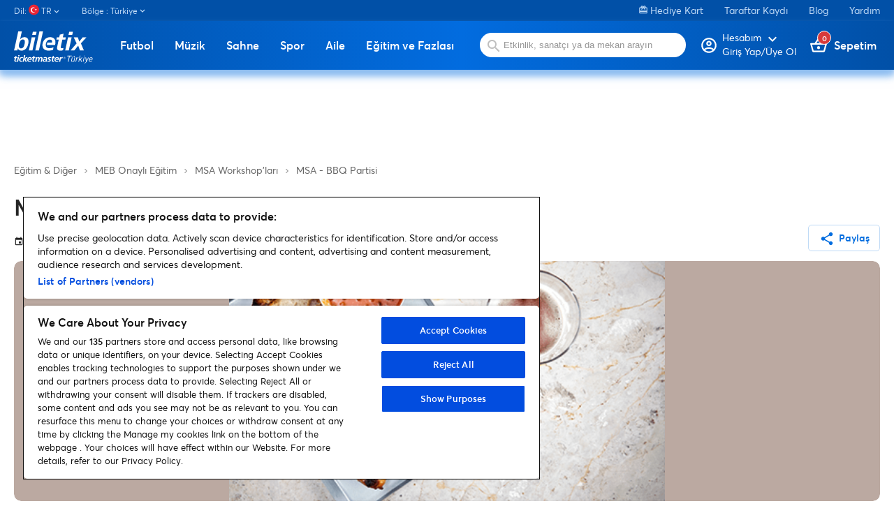

--- FILE ---
content_type: text/html
request_url: https://www.biletix.com/etkinlik/17464/TURKIYE/tr
body_size: 213
content:
<script>
document.cookie = 'BXID=AAAAAAXyzfBgucJpA5CmLeR11oeV82bFRXONk88Z+bgLBvp+Sw==; SameSite=None; Secure; path=/; domain=biletix.com';
location.reload(true);
</script><noscript>Javascript destegi bulunamadi. Lutfen javascript destegini aktiflestirin.</noscript>

--- FILE ---
content_type: image/svg+xml
request_url: https://www.biletix.com/assets/images/icon/lang-arrow.svg
body_size: -206
content:
<svg width="8" height="5" viewBox="0 0 8 5" fill="none" xmlns="http://www.w3.org/2000/svg">
<path d="M1.3225 0.510834L4 3.1825L6.6775 0.510834L7.5 1.33333L4 4.83333L0.5 1.33333L1.3225 0.510834Z" fill="#BFDAF6"/>
</svg>


--- FILE ---
content_type: image/svg+xml
request_url: https://www.biletix.com/webclient/blog.c0e14ce5d6852f2ab2b9.svg
body_size: 1355
content:
<svg width="24" height="24" viewBox="0 0 24 24" fill="none" xmlns="http://www.w3.org/2000/svg">
<path fill-rule="evenodd" clip-rule="evenodd" d="M2 0.697266H22C23.1046 0.697266 24 1.54067 24 2.58105V21.4189C24 22.4593 23.1046 23.3027 22 23.3027H2C0.89543 23.3027 0 22.4593 0 21.4189V2.58105C0 1.54067 0.89543 0.697266 2 0.697266ZM6.40514 13.0163C6.40514 12.3838 6.09064 11.9915 5.55514 11.7754C5.95464 11.5592 6.26914 11.287 6.26914 10.6785C6.26914 9.74181 5.66564 9.22141 4.18664 9.22141H1.31364V14.8257H4.16964C5.66564 14.8257 6.40514 14.1612 6.40514 13.0163ZM4.65414 10.8867C4.65414 11.1509 4.51814 11.327 4.13564 11.327H2.89464V10.4463H4.13564C4.52664 10.4463 4.65414 10.6385 4.65414 10.8867ZM4.79014 13.0483C4.79014 13.3686 4.60314 13.6007 4.19514 13.6007H2.89464V12.5119H4.20364C4.59464 12.5119 4.79014 12.7201 4.79014 13.0483ZM11.4966 14.8257V13.4727H8.86164V9.22141H7.19564V14.8257H11.4966ZM17.2426 12.0155C17.2426 10.1501 16.1121 9.13334 14.4971 9.13334C12.8821 9.13334 11.7346 10.1661 11.7346 12.0316C11.7346 13.897 12.8651 14.9138 14.4801 14.9138C16.0951 14.9138 17.2426 13.881 17.2426 12.0155ZM15.5341 12.0316C15.5341 13.0403 15.1601 13.5607 14.4971 13.5607C13.8341 13.5607 13.4431 13.0243 13.4431 12.0155C13.4431 11.0068 13.8171 10.4864 14.4801 10.4864C15.1431 10.4864 15.5341 11.0228 15.5341 12.0316ZM23.1501 12.4319V11.7513H20.5321V12.9122H21.6116C21.5436 13.2965 21.3141 13.6007 20.6171 13.6007C19.8521 13.6007 19.4696 13.1364 19.4696 12.0235C19.4696 11.1349 19.7331 10.4864 20.5066 10.4864C21.0761 10.4864 21.3141 10.7746 21.5096 11.255L23.0056 10.7025C22.5806 9.65374 22.0026 9.13334 20.5151 9.13334C18.7131 9.13334 17.7441 10.3663 17.7441 12.0235C17.7441 13.8569 18.8576 14.9138 20.4896 14.9138C22.2151 14.9138 23.1501 14.0331 23.1501 12.4319Z" fill="white"/>
</svg>


--- FILE ---
content_type: image/svg+xml
request_url: https://www.biletix.com/webclient/twitter.60a9199fa7ddb5609a7e.svg
body_size: 278
content:
<?xml version="1.0" encoding="UTF-8"?><svg xmlns="http://www.w3.org/2000/svg" xmlns:xlink="http://www.w3.org/1999/xlink" width="24px" height="21px" viewBox="0 0 24 21" version="1.1"><g id="surface1"><path style=" stroke:none;fill-rule:nonzero;fill:rgb(100%,100%,100%);fill-opacity:1;" d="M 14.285156 8.886719 L 23.21875 0 L 21.101562 0 L 13.34375 7.71875 L 7.148438 0 L 0 0 L 9.371094 11.667969 L 0 20.988281 L 2.117188 20.988281 L 10.308594 12.839844 L 16.851562 20.988281 L 24 20.988281 L 14.28125 8.886719 Z M 11.382812 11.769531 L 10.433594 10.609375 L 2.878906 1.363281 L 6.132812 1.363281 L 12.226562 8.824219 L 13.175781 9.988281 L 21.101562 19.6875 L 17.847656 19.6875 Z M 11.382812 11.769531 "/>
</g>
</svg>


--- FILE ---
content_type: image/svg+xml
request_url: https://www.biletix.com/assets/images/icon/app-store.svg
body_size: 12733
content:
<svg width="150" height="45" viewBox="0 0 150 45" fill="none" xmlns="http://www.w3.org/2000/svg">
<path d="M144.663 0H5.25556C2.35549 0.00185797 0.00428856 2.38043 0 5.31675V39.6743C0.00366667 42.6123 2.3538 44.9938 5.25556 45H144.663C147.559 45 150 42.606 150 39.6754V5.31787C150 2.385 147.559 0 144.663 0Z" fill="black"/>
<path fill-rule="evenodd" clip-rule="evenodd" d="M32.4864 23.264C32.4532 19.7009 35.3508 17.9369 35.5792 17.7978L35.5887 17.792C33.8914 15.3136 31.2589 14.975 30.3339 14.948C28.9812 14.8055 27.6534 15.333 26.5684 15.764L26.5683 15.764C25.8799 16.0375 25.2892 16.2721 24.8519 16.2721C24.3541 16.2721 23.7463 16.0275 23.0653 15.7533C22.1747 15.3949 21.1587 14.986 20.0995 15.0076C17.6941 15.0448 15.4438 16.4386 14.2096 18.6031C11.6625 23.0165 13.5621 29.5021 16.0024 33.0706C17.2231 34.8166 18.6495 36.7674 20.5165 36.6987C21.3627 36.6638 21.963 36.4108 22.5832 36.1495C23.301 35.847 24.0454 35.5333 25.2285 35.5333C26.3436 35.5333 27.0563 35.8374 27.7404 36.1292C28.3961 36.409 29.0254 36.6775 29.9573 36.656C31.9165 36.6245 33.1496 34.901 34.3298 33.1381C35.7393 31.1356 36.3059 29.1646 36.3283 29.0634C36.2834 29.0476 32.5212 27.6121 32.4841 23.2651L32.4864 23.264ZM28.8895 12.6013C29.8719 11.3716 30.544 9.69875 30.3575 8C28.9356 8.06413 27.1573 8.9855 26.1333 10.1881C25.2274 11.249 24.4181 12.986 24.6271 14.6206C26.2233 14.7387 27.8643 13.8129 28.8895 12.6024V12.6013ZM55.5472 22.2616H53.7757L52.8056 19.2095H49.4335L48.5096 22.2616H46.7842L50.1248 11.8745H52.1885L55.5472 22.2616ZM52.5123 17.9303L51.6355 15.2191C51.5433 14.9401 51.3691 14.2887 51.1117 13.2616H51.0814C50.9802 13.7026 50.8161 14.3551 50.5902 15.2191L49.728 17.9303H52.5123ZM63.9864 18.4242C63.9864 19.6988 63.6425 20.7046 62.9546 21.4448C62.3386 22.103 61.572 22.4315 60.6593 22.4315C59.6746 22.4315 58.9653 22.0782 58.5348 21.3683H58.5034V25.3126H56.8398V17.2373C56.8398 16.4352 56.8196 15.614 56.7791 14.7713H58.2403L58.3348 15.9582H58.3651C58.9204 15.0661 59.7623 14.6195 60.8919 14.6195C61.7754 14.6195 62.5106 14.9682 63.1018 15.668C63.693 16.3677 63.9875 17.2835 63.9875 18.4242H63.9864ZM62.2925 18.4861C62.2925 17.7571 62.1284 17.1552 61.8002 16.6827C61.4739 16.2066 60.9291 15.9281 60.3524 15.9425C59.941 15.9425 59.5678 16.0775 59.2351 16.3508C58.9013 16.6208 58.6843 16.9808 58.5798 17.4196C58.5346 17.5859 58.509 17.757 58.5034 17.9292V19.178C58.5034 19.7213 58.6697 20.1826 59.0036 20.5572C59.3374 20.9318 59.7713 21.1197 60.3052 21.1197C60.9313 21.1197 61.418 20.8767 61.7664 20.3941C62.1149 19.9115 62.2914 19.2747 62.2914 18.4838L62.2925 18.4861ZM72.6707 18.4242C72.6707 19.6988 72.3268 20.7046 71.6388 21.4448C71.0229 22.103 70.2563 22.4315 69.3436 22.4315C68.3589 22.4315 67.6496 22.0782 67.2191 21.3683H67.1877V25.3126H65.5241V17.2373C65.5241 16.4352 65.5039 15.614 65.4634 14.7713H66.9246L67.0191 15.9582H67.0494C67.6036 15.0661 68.4455 14.6195 69.5751 14.6195C70.4586 14.6195 71.1937 14.9682 71.785 15.668C72.3762 16.3677 72.6707 17.2835 72.6707 18.4242ZM70.9768 18.485C70.9766 17.7565 70.8136 17.155 70.4856 16.6827C70.1593 16.2066 69.6145 15.9281 69.0378 15.9425C68.6276 15.9425 68.2544 16.0775 67.9217 16.3508C67.5878 16.6208 67.3709 16.9808 67.2663 17.4196C67.2204 17.5858 67.194 17.7569 67.1877 17.9292V19.178C67.1877 19.7213 67.3563 20.1826 67.689 20.5572C68.0217 20.9318 68.4567 21.1197 68.9906 21.1197C69.6167 21.1197 70.1034 20.8767 70.4519 20.3941C70.8024 19.9106 70.9766 19.2753 70.9768 18.485ZM83.9133 19.3507C83.9129 20.233 83.6049 20.9525 82.9916 21.5067C82.3138 22.1142 81.373 22.4157 80.1635 22.4157C79.0474 22.4157 78.1515 22.202 77.4726 21.7688L77.8581 20.3817C78.5865 20.825 79.3868 21.0455 80.2613 21.0455C80.8908 21.0455 81.3775 20.9037 81.7271 20.6202C82.0755 20.339 82.2509 19.9587 82.2509 19.484C82.2509 19.0632 82.107 18.7077 81.8192 18.4208C81.5315 18.134 81.0549 17.864 80.3883 17.6165C78.5708 16.937 77.6614 15.9447 77.6614 14.6375C77.6614 13.7825 77.9795 13.085 78.6169 12.5382C79.2531 11.9948 80.1006 11.7203 81.1572 11.7203C82.1014 11.7203 82.8882 11.8846 83.5143 12.2131L83.0984 13.571C82.5139 13.2526 81.8507 13.0928 81.1122 13.0928C80.5277 13.0928 80.0702 13.2368 79.7409 13.5248C79.4644 13.7836 79.325 14.0952 79.325 14.4642C79.325 14.8771 79.4846 15.2157 79.8038 15.4823C80.0804 15.7298 80.5828 15.9965 81.3123 16.2845C82.2059 16.6445 82.8635 17.0652 83.2839 17.5478C83.6994 18.0312 83.913 18.6325 83.9133 19.3507ZM83.9133 19.3507C83.9133 19.3512 83.9133 19.3518 83.9133 19.3523V19.349C83.9133 19.3495 83.9133 19.3501 83.9133 19.3507ZM89.3019 16.019H87.4698V19.6561C87.4698 20.5808 87.7924 21.0432 88.4387 21.0432C88.7377 21.0432 88.9827 21.0173 89.1783 20.9667L89.2233 22.2301C88.895 22.3538 88.4645 22.4146 87.9306 22.4146C87.2742 22.4146 86.7616 22.2121 86.3907 21.8127C86.022 21.4122 85.8377 20.7395 85.8377 19.7933V16.0178H84.7429V14.7691H85.8377V13.3966L87.4698 12.905V14.7691H89.3019V16.0178V16.019ZM97.495 18.4557C97.495 19.6032 97.1657 20.5505 96.5092 21.2907C95.8213 22.0512 94.9075 22.4315 93.7689 22.4315C92.6695 22.4315 91.795 22.067 91.1431 21.3368C90.4912 20.6067 90.1652 19.6887 90.1652 18.5806C90.1652 17.4185 90.5024 16.4678 91.1735 15.7287C91.8445 14.9885 92.7505 14.6195 93.8902 14.6195C94.9895 14.6195 95.8719 14.9828 96.5385 15.713C97.1758 16.4217 97.4939 17.3352 97.4939 18.4546L97.495 18.4557ZM95.7708 18.5086C95.7708 17.819 95.6201 17.2261 95.3234 16.7311C94.9749 16.1348 94.4759 15.8345 93.8284 15.8345C93.1619 15.8345 92.6538 16.1337 92.3054 16.7311C92.0075 17.2261 91.8591 17.8291 91.8591 18.539C91.8591 19.2297 92.0086 19.8215 92.3054 20.3165C92.665 20.9127 93.1686 21.2131 93.8149 21.2131C94.4511 21.2131 94.9502 20.9093 95.3099 20.3018C95.6134 19.7978 95.7708 19.1993 95.7708 18.5097V18.5086ZM103.039 16.2361L103.037 16.2357V14.6476C102.915 14.6285 102.776 14.6172 102.623 14.6172C102.191 14.6172 101.791 14.75 101.42 15.0166C101.04 15.317 100.764 15.7107 100.588 16.2057H100.543L100.482 14.7725H99.0338C99.0743 15.4812 99.0968 16.2676 99.0968 17.1293L99.0799 22.2616H100.743V18.332C100.743 17.7357 100.882 17.243 101.159 16.8526C101.477 16.4105 101.928 16.1911 102.515 16.1911C102.701 16.1911 102.873 16.2056 103.037 16.2357V16.2361H103.039ZM110.367 18.1632C110.367 18.4613 110.347 18.7122 110.306 18.917H105.317C105.34 19.6572 105.579 20.222 106.041 20.6135C106.463 20.9622 107.005 21.1377 107.673 21.1377C108.413 21.1377 109.085 21.0196 109.691 20.7833L109.953 21.9376C109.245 22.2458 108.407 22.3988 107.443 22.3988C106.283 22.3988 105.371 22.058 104.709 21.3751C104.047 20.6922 103.717 19.7753 103.717 18.6245C103.717 17.495 104.025 16.5545 104.641 15.8052C105.286 15.0031 106.158 14.6037 107.257 14.6037C108.336 14.6037 109.151 15.0031 109.705 15.8052C110.147 16.4408 110.369 17.2261 110.369 18.1621L110.367 18.1632ZM108.783 17.7312C108.794 17.2385 108.685 16.8121 108.459 16.451C108.171 15.9897 107.73 15.758 107.133 15.758C106.591 15.758 106.149 15.983 105.81 16.4363C105.526 16.8119 105.355 17.2608 105.317 17.7301H108.783V17.7312ZM113.633 11.5966C113.189 13.1491 112.666 14.4226 112.061 15.4182L111.03 15.5262C111.479 14.2932 111.805 13.0355 112 11.7507L113.632 11.5966H113.633ZM120.407 22.2616H118.93L118.852 21.0601H118.807C118.335 21.9736 117.534 22.4326 116.405 22.4326C115.501 22.4326 114.752 22.0782 114.157 21.3683C113.561 20.6596 113.263 19.7393 113.263 18.6087C113.263 17.3971 113.589 16.415 114.234 15.6657C114.86 14.9682 115.63 14.6195 116.544 14.6195C117.55 14.6195 118.253 14.957 118.653 15.6353H118.683V11.3345H120.347V20.2422C120.347 20.9735 120.367 21.6451 120.407 22.2616ZM118.682 19.1003V17.8538C118.682 17.6378 118.666 17.4623 118.637 17.3296C118.549 16.9371 118.337 16.5831 118.033 16.3193C117.727 16.0481 117.33 15.9023 116.921 15.911C116.302 15.911 115.815 16.1585 115.459 16.6501C115.103 17.1428 114.924 17.7751 114.924 18.5457C114.924 19.2848 115.093 19.8867 115.434 20.3491C115.793 20.8418 116.279 21.0893 116.887 21.0893C117.433 21.0893 117.872 20.8835 118.202 20.4728C118.522 20.0903 118.681 19.6347 118.681 19.1003H118.682ZM128.045 22.2616H126.552L126.429 21.3976H126.384C125.87 22.0861 125.142 22.4303 124.196 22.4303C123.488 22.4303 122.918 22.2053 122.488 21.752C122.097 21.3413 121.901 20.8328 121.901 20.2265C121.901 19.313 122.283 18.6132 123.048 18.1306C123.814 17.6491 124.891 17.4128 126.274 17.4218V17.2846C126.274 16.298 125.757 15.8052 124.723 15.8052C123.985 15.8052 123.335 15.9897 122.772 16.3598L122.435 15.2652C123.132 14.8332 123.986 14.6183 125.002 14.6183C126.958 14.6183 127.938 15.6511 127.938 17.7166V20.4751C127.938 21.2243 127.974 21.8206 128.046 22.2638L128.045 22.2616ZM126.32 19.6876V18.5322C124.482 18.5018 123.564 19.0047 123.564 20.0431C123.564 20.4346 123.672 20.7271 123.885 20.9206C124.099 21.1175 124.372 21.2153 124.698 21.2153C125.065 21.2153 125.406 21.0995 125.716 20.8666C126.026 20.6371 126.217 20.3412 126.289 19.9823C126.312 19.8991 126.32 19.8023 126.32 19.6898V19.6876ZM136.484 22.2616H134.821V17.972C134.821 16.6501 134.318 15.9886 133.311 15.9886C132.819 15.9886 132.419 16.1708 132.111 16.5342C131.803 16.8976 131.648 17.3262 131.648 17.819V22.2627H129.984V16.9133C129.984 16.2552 129.964 15.5408 129.923 14.7702H131.387L131.463 15.9402H131.508C131.704 15.578 131.992 15.2765 132.372 15.0368C132.825 14.7562 133.348 14.6102 133.881 14.6161C134.578 14.6161 135.16 14.8411 135.621 15.2945C136.197 15.8502 136.484 16.6782 136.484 17.7773V22.2616ZM49.1886 27.6031C49.3006 27.4861 49.3613 27.3292 49.3572 27.1672C49.3572 27.1674 49.3572 27.1676 49.3572 27.1678V27.1666C49.3572 27.1668 49.3572 27.167 49.3572 27.1672C49.3595 27.0084 49.3017 26.8547 49.1953 26.7369C49.0852 26.6176 48.9424 26.5569 48.7682 26.5569C48.6078 26.5584 48.4546 26.6236 48.3422 26.7381C48.2298 26.8527 48.1676 27.0072 48.1691 27.1678C48.1659 27.3281 48.2266 27.4831 48.3377 27.5986C48.446 27.7156 48.5988 27.781 48.7581 27.7786C48.9199 27.7836 49.0763 27.7199 49.1886 27.6031ZM48.1691 35.6131H49.3459L49.3471 35.6143V28.259H48.1691V35.6131ZM56.0834 35.612H56.0845L56.0834 35.6131V35.612ZM56.0834 35.612V32.4373C56.0834 31.661 55.8788 31.076 55.4742 30.6823C55.1471 30.3616 54.7357 30.2008 54.2411 30.2008C53.8499 30.2008 53.4925 30.3009 53.1733 30.5C52.9046 30.6688 52.6989 30.8803 52.564 31.139H52.5303L52.4741 30.311H51.44C51.4681 30.8566 51.4816 31.3618 51.4816 31.8275V35.6143H52.6618V32.4699C52.6618 32.1189 52.7709 31.8174 52.9878 31.5586C53.1967 31.3052 53.5106 31.1624 53.8387 31.1716C54.5513 31.1716 54.9065 31.6408 54.9065 32.5745V35.612H56.0834ZM61.8205 35.612H62.8658V35.6109C62.8366 35.1755 62.8231 34.6996 62.8231 34.1821V27.8743H61.6462V30.9196H61.6238C61.3394 30.4393 60.8414 30.1996 60.1288 30.1996C59.4825 30.1996 58.9373 30.4471 58.4933 30.9421C58.0358 31.4743 57.8077 32.1684 57.8077 33.0268C57.8077 33.8278 58.0167 34.4758 58.4394 34.9786C58.862 35.4815 59.3903 35.7324 60.031 35.7324C60.8313 35.7324 61.3978 35.4095 61.7305 34.7615H61.7643L61.8205 35.612ZM61.6451 32.4913V33.3755H61.6429C61.6429 33.7535 61.5282 34.0764 61.3034 34.3464C61.0707 34.6366 60.7594 34.7829 60.3738 34.7829C59.9433 34.7829 59.6005 34.6085 59.3453 34.2598C59.1037 33.9324 58.9834 33.506 58.9834 32.9818C58.9834 32.4361 59.1093 31.9895 59.3611 31.6408C59.614 31.2909 59.9591 31.1154 60.3974 31.1154C60.6869 31.1097 60.9678 31.2133 61.1843 31.4056C61.4971 31.6769 61.6671 32.0776 61.6451 32.4913ZM66.0176 29.24C66.1566 29.1064 66.2319 28.9197 66.2244 28.727L66.2222 28.7293C66.2288 28.5399 66.1539 28.3568 66.0165 28.2264C65.8782 28.0981 65.7063 28.0306 65.5039 28.0306C65.314 28.0258 65.1298 28.0961 64.9914 28.2264C64.8541 28.3565 64.7789 28.539 64.7845 28.7281C64.7793 28.9157 64.8507 29.0973 64.9822 29.231C65.1137 29.3648 65.294 29.4391 65.4815 29.4369C65.6793 29.4455 65.8723 29.3746 66.0176 29.24ZM64.9172 35.612H66.0941V30.3099H64.9172V35.612ZM70.616 31.3145C70.7405 31.3139 70.8647 31.3252 70.987 31.3483V30.2233C70.9004 30.2098 70.8015 30.2008 70.6925 30.2008C70.3867 30.2008 70.1035 30.2953 69.8405 30.4843C69.5718 30.6946 69.3762 30.9759 69.2526 31.3246H69.2211L69.1762 30.3121H68.1533C68.1814 30.8128 68.196 31.3696 68.196 31.9805L68.1848 35.6143H69.3627V32.831C69.3627 32.4091 69.4617 32.0593 69.6572 31.7825C69.8854 31.472 70.2035 31.3145 70.616 31.3145ZM73.5936 29.24C73.7326 29.1064 73.8079 28.9197 73.8004 28.727L73.7982 28.7293C73.8048 28.5399 73.7299 28.3568 73.5925 28.2264C73.4542 28.0981 73.2823 28.0306 73.0799 28.0306C72.89 28.0258 72.7058 28.0961 72.5674 28.2264C72.4301 28.3565 72.3549 28.539 72.3605 28.7281C72.3553 28.9157 72.4267 29.0973 72.5582 29.231C72.6897 29.3648 72.87 29.4391 73.0574 29.4369C73.2553 29.4455 73.4483 29.3746 73.5936 29.24ZM72.4932 35.612H73.67V30.3099H72.4932V35.612ZM80.3637 35.612H80.3648L80.3637 35.6131V35.612ZM80.3637 35.612V32.4373C80.3637 31.661 80.158 31.076 79.7533 30.6823C79.4262 30.3616 79.0148 30.2008 78.5203 30.2008C78.1431 30.1966 77.7726 30.3004 77.4524 30.5C77.1827 30.6688 76.977 30.8803 76.8421 31.139H76.8106L76.7544 30.311H75.718C75.7473 30.8566 75.763 31.3618 75.763 31.8275V35.6143H76.941V32.4699C76.941 32.1189 77.05 31.8174 77.267 31.5586C77.4764 31.3053 77.7906 31.1626 78.119 31.1716C78.8305 31.1716 79.1846 31.6408 79.1846 32.5745V35.612H80.3637Z" fill="white"/>
</svg>


--- FILE ---
content_type: application/javascript
request_url: https://www.biletix.com/webclient/753.86b6a64a2a78df6960ab.js
body_size: 5351
content:
"use strict";(self.webpackChunkbiletix_web_client=self.webpackChunkbiletix_web_client||[]).push([[753],{8978:(O,I,a)=>{a.d(I,{T:()=>v});var n=a(3927),t=a(2316),g=a(5384),P=a(3882);let v=(()=>{class u{constructor(m,C){this.apiService=m,this.http=C,this.basePath="/api/v1/bxcached/country"}getAllCountry(){return this.http.get(`${this.apiService.getCrmApiHost()}${this.basePath}/all`).pipe((0,n.U)(m=>m.data))}}return u.\u0275fac=function(m){return new(m||u)(t.LFG(g.s),t.LFG(P.eN))},u.\u0275prov=t.Yz7({token:u,factory:u.\u0275fac,providedIn:"root"}),u})()},939:(O,I,a)=>{a.d(I,{Z:()=>C});var n=a(2213),t=a(2316),g=a(5644),P=a(1707),v=a(4364),u=a(781);function f(p,x){if(1&p&&(t.TgZ(0,"mat-radio-button",5),t.TgZ(1,"div",6),t.TgZ(2,"span"),t.TgZ(3,"strong"),t._uU(4),t.qZA(),t.qZA(),t.TgZ(5,"span"),t._uU(6),t.qZA(),t.qZA(),t.qZA()),2&p){const _=x.$implicit;t.Q6J("value",_),t.xp6(4),t.hij("",_.club.name," Taraftar\u0131"),t.xp6(2),t.Oqu(_.cardNo)}}function m(p,x){if(1&p){const _=t.EpF();t.TgZ(0,"button",7),t.NdJ("click",function(){return t.CHM(_),t.oxw().onNoClick()}),t._uU(1,"\u0130ptal"),t.qZA()}}let C=(()=>{class p{constructor(_,h){this.dialogRef=_,this.data=h}ngOnInit(){this.data.clubs.length>0&&(this.selectedClub=this.data.clubs[0])}onNoClick(){this.dialogRef.close(void 0)}selectClub(){this.selectedClub&&this.dialogRef.close(this.selectedClub)}}return p.\u0275fac=function(_){return new(_||p)(t.Y36(n.so),t.Y36(n.WI))},p.\u0275cmp=t.Xpm({type:p,selectors:[["btx-club-info-select-modal"]],decls:8,vars:4,consts:[["aria-label","Select an option",3,"ngModel","ngModelChange"],[3,"value",4,"ngFor","ngForOf"],["mat-dialog-actions","","align","end"],["mat-button","",3,"click",4,"ngIf"],["mat-raised-button","","color","primary",3,"click"],[3,"value"],[1,"team-box"],["mat-button","",3,"click"]],template:function(_,h){1&_&&(t.TgZ(0,"h2"),t._uU(1),t.qZA(),t.TgZ(2,"mat-radio-group",0),t.NdJ("ngModelChange",function(E){return h.selectedClub=E}),t.YNc(3,f,7,3,"mat-radio-button",1),t.qZA(),t.TgZ(4,"div",2),t.YNc(5,m,2,0,"button",3),t.TgZ(6,"button",4),t.NdJ("click",function(){return h.selectClub()}),t._uU(7,"Se\xe7"),t.qZA(),t.qZA()),2&_&&(t.xp6(1),t.Oqu(h.data.title),t.xp6(1),t.Q6J("ngModel",h.selectedClub),t.xp6(1),t.Q6J("ngForOf",h.data.clubs),t.xp6(2),t.Q6J("ngIf",h.data.showCancel))},directives:[g.VQ,P.JJ,P.On,v.sg,n.H8,v.O5,u.lW,g.U0],styles:[".team-box[_ngcontent-%COMP%]{padding:5px 10px;border:1px solid #EBEBEB;border-radius:5px;display:flex;flex-direction:column;margin-bottom:5px}.team-box[_ngcontent-%COMP%]   span[_ngcontent-%COMP%]   strong[_ngcontent-%COMP%]{color:#026cdf;font-weight:600}"]}),p})()},8157:(O,I,a)=>{a.d(I,{O:()=>y});var n=a(2316),t=a(1707),g=a(5788),P=a(2318),v=a(8978),u=a(582),f=a(4364),m=a(7007),C=a(2529),p=a(4298);function x(i,c){if(1&i&&n._UZ(0,"mat-icon",4),2&i){const s=n.oxw();n.Q6J("svgIcon",s.getSvgIcon(s.selectedCountryCode))}}function _(i,c){if(1&i&&n._UZ(0,"mat-icon",8),2&i){const s=n.oxw().$implicit,e=n.oxw();n.Gre("flag-icon flag-icon-",s.code,""),n.Q6J("svgIcon",e.getSvgIcon(s.code))}}function h(i,c){if(1&i&&(n.TgZ(0,"span"),n._uU(1),n.qZA()),2&i){const s=n.oxw().$implicit,e=n.oxw();n.xp6(1),n.hij(" ","phonePrefix"==e.fieldName?"+"+s.phonePrefix:s.code,"")}}function T(i,c){if(1&i&&(n.TgZ(0,"mat-option",5),n.YNc(1,_,1,4,"mat-icon",6),n.YNc(2,h,2,1,"span",7),n.qZA()),2&i){const s=c.$implicit,e=n.oxw();n.Q6J("value",s.phonePrefix),n.xp6(1),n.Q6J("ngIf",e.showFlags),n.xp6(1),n.Q6J("ngIf",e.showLabels)}}let E=(()=>{class i extends P.E{constructor(s){super(),this.countryService=s,this.countries=[],this.showFlags=!0,this.showLabels=!0,this.showArrow=!0,this.changedCountryCode=new n.vpe,this.changedCountryPhonePrefix=new n.vpe,this.selectedPhonePrefix="90",this.fieldName="phonePrefix"}ngOnInit(){this.countryService.getAllCountry().pipe(this.takeUntilDestroy()).subscribe(s=>{this.countries=s,this.selectedPhonePrefix&&this.changeSelectedCountryPhonePrefix(this.selectedPhonePrefix)})}changeSelectedCountryPhonePrefix(s){var e;this.selectedCountry=null===(e=this.countries)||void 0===e?void 0:e.find(l=>l.phonePrefix==s),this.selectedCountry&&(this.selectedPhonePrefix=this.selectedCountry.phonePrefix,this.selectedCountryCode=this.selectedCountry.code,this.changedCountryCode.emit(this.selectedCountryCode),this.changedCountryPhonePrefix.emit(this.selectedPhonePrefix))}getSvgIcon(s){return s&&"tr"==s.toLowerCase()?s.toLowerCase():""}}return i.\u0275fac=function(s){return new(s||i)(n.Y36(v.T))},i.\u0275cmp=n.Xpm({type:i,selectors:[["btx-flag-picker"]],inputs:{selectedCountryCode:"selectedCountryCode",showFlags:"showFlags",showLabels:"showLabels",showArrow:"showArrow",selectedPhonePrefix:"selectedPhonePrefix",fieldName:"fieldName"},outputs:{changedCountryCode:"changedCountryCode",changedCountryPhonePrefix:"changedCountryPhonePrefix"},features:[n.qOj],decls:4,vars:3,consts:[["fxLayout","row","fxLayoutGap","5px","fxFlex","",1,"flag-picker"],["class","flag-icon",3,"svgIcon",4,"ngIf"],[3,"value","selectionChange"],[3,"value",4,"ngFor","ngForOf"],[1,"flag-icon",3,"svgIcon"],[3,"value"],[3,"class","svgIcon",4,"ngIf"],[4,"ngIf"],[3,"svgIcon"]],template:function(s,e){1&s&&(n.TgZ(0,"div",0),n.YNc(1,x,1,1,"mat-icon",1),n.TgZ(2,"mat-select",2),n.NdJ("selectionChange",function(o){return e.changeSelectedCountryPhonePrefix(o.value)}),n.YNc(3,T,3,3,"mat-option",3),n.qZA(),n.qZA()),2&s&&(n.xp6(1),n.Q6J("ngIf",e.showFlags),n.xp6(1),n.Q6J("value",e.selectedPhonePrefix),n.xp6(1),n.Q6J("ngForOf",e.countries))},directives:[u.xw,u.SQ,u.yH,f.O5,m.gD,f.sg,C.Hw,p.ey],styles:[".flag-picker[_ngcontent-%COMP%]   .flag-icon[_ngcontent-%COMP%]{width:22px;height:14px;position:relative;top:-7px}.flag-picker[_ngcontent-%COMP%]   mat-select[_ngcontent-%COMP%]{width:48px;margin-right:4px;position:relative;top:-4px}.flag-picker[_ngcontent-%COMP%]   mat-select[_ngcontent-%COMP%]   .mat-select-arrow-wrapper[_ngcontent-%COMP%]{position:relative;top:7px}"]}),i})();var A=a(5519),Z=a(8979),b=a(325);const L=function(i,c){return{field:i,max:c}};function k(i,c){if(1&i&&n._UZ(0,"span",7),2&i){const s=n.oxw().$implicit,e=n.oxw();n.Q6J("translate",s.message)("translateParams",n.WLB(2,L,e.field.label,e.field.maxLength))}}function w(i,c){if(1&i&&(n.ynx(0),n.YNc(1,k,1,5,"span",6),n.BQk()),2&i){const s=c.$implicit,e=n.oxw();let l;n.xp6(1),n.Q6J("ngIf",null==(l=e.group.get(e.field.name))?null:l.hasError(s.name))}}function S(i,c){1&i&&n._UZ(0,"span",8)}let y=(()=>{class i{constructor(){this.maskPhone="(000) 000 00 00",this.defaultCountryCode="tr",this.selectedPhonePrefix="90"}ngOnInit(){this.selectedPhonePrefix=this.group.value.phonePrefix}setPhonePrefix(s){this.selectedPhonePrefix=s,this.group.patchValue({phonePrefix:s}),this.maskPhone="90"!=s?"":"(000) 000 00 00"}}return i.\u0275fac=function(s){return new(s||i)},i.\u0275cmp=n.Xpm({type:i,selectors:[["btx-phone-input"]],inputs:{field:"field",group:"group",maskPhone:"maskPhone",defaultCountryCode:"defaultCountryCode"},decls:10,vars:11,consts:[[3,"formGroup"],["appearance","fill"],["fxFlex","30","matPrefix","",3,"selectedCountryCode","selectedPhonePrefix","changedCountryPhonePrefix"],["matInput","","maxlength","20",3,"formControlName","mask","showMaskTyped"],[4,"ngFor","ngForOf"],["translate","shared.validation.errors.inValidPhoneNumber",4,"ngIf"],[3,"translate","translateParams",4,"ngIf"],[3,"translate","translateParams"],["translate","shared.validation.errors.inValidPhoneNumber"]],template:function(s,e){if(1&s&&(n.TgZ(0,"div",0),n.TgZ(1,"mat-form-field",1),n.TgZ(2,"mat-label"),n._uU(3),n.ALo(4,"translate"),n.qZA(),n.TgZ(5,"btx-flag-picker",2),n.NdJ("changedCountryPhonePrefix",function(o){return e.setPhonePrefix(o)}),n.qZA(),n._UZ(6,"input",3),n.TgZ(7,"mat-error"),n.YNc(8,w,2,1,"ng-container",4),n.YNc(9,S,1,0,"span",5),n.qZA(),n.qZA(),n.qZA()),2&s){let l;n.Q6J("formGroup",e.group),n.xp6(3),n.Oqu(n.lcZ(4,9,null==e.field?null:e.field.label)),n.xp6(2),n.Q6J("selectedCountryCode",e.defaultCountryCode)("selectedPhonePrefix",e.selectedPhonePrefix),n.xp6(1),n.Q6J("formControlName",e.field.name)("mask",e.maskPhone)("showMaskTyped",!0),n.xp6(2),n.Q6J("ngForOf",e.field.validations),n.xp6(1),n.Q6J("ngIf",null==(l=e.group.get(e.field.name))?null:l.hasError("mask"))}},directives:[t.JL,t.sg,g.KE,g.hX,E,u.yH,g.qo,A.Nt,t.Fj,Z.hx,t.nD,t.JJ,t.u,g.TO,f.sg,f.O5,b.Pi],pipes:[b.X$],styles:[""]}),i})()},2787:(O,I,a)=>{a.d(I,{xw:()=>s});var n=a(8491),t=a(2316),g=a(8456),P=a(6145),v=a(3841),u=a(2357),f=a(6698),m=a(4364),C=a(221),p=a(781),x=a(2529),_=a(325);function h(e,l){1&e&&(t.TgZ(0,"span"),t._uU(1),t.ALo(2,"translate"),t.qZA()),2&e&&(t.xp6(1),t.Oqu(t.lcZ(2,1,"shared.labels.share")))}function T(e,l){if(1&e&&(t.ynx(0),t.TgZ(1,"button",6),t.TgZ(2,"mat-icon"),t._uU(3,"share"),t.qZA(),t.YNc(4,h,3,3,"span",7),t.qZA(),t.BQk()),2&e){const o=t.oxw(2),r=t.MAs(4);t.xp6(1),t.Q6J("matMenuTriggerFor",r),t.xp6(3),t.Q6J("ngIf",o.showText)}}function E(e,l){if(1&e&&(t.TgZ(0,"button",8),t.TgZ(1,"mat-icon"),t._uU(2,"share"),t.qZA(),t.qZA()),2&e){t.oxw(2);const o=t.MAs(4);t.Q6J("matMenuTriggerFor",o)}}function A(e,l){if(1&e&&(t.ynx(0),t.YNc(1,T,5,2,"ng-container",0),t.YNc(2,E,3,1,"ng-template",null,5,t.W1O),t.BQk()),2&e){const o=t.MAs(3),r=t.oxw();t.xp6(1),t.Q6J("ngIf",!r.getIsMobile())("ngIfElse",o)}}function Z(e,l){1&e&&(t.TgZ(0,"span"),t._uU(1),t.ALo(2,"translate"),t.qZA()),2&e&&(t.xp6(1),t.Oqu(t.lcZ(2,1,"shared.labels.share")))}function b(e,l){if(1&e&&(t.TgZ(0,"button",6),t.TgZ(1,"mat-icon"),t._uU(2,"share"),t.qZA(),t.YNc(3,Z,3,3,"span",7),t.qZA()),2&e){const o=t.oxw(),r=t.MAs(4);t.Q6J("matMenuTriggerFor",r),t.xp6(3),t.Q6J("ngIf",o.showText)}}function L(e,l){if(1&e&&(t.TgZ(0,"button",9),t._uU(1),t.qZA()),2&e){const o=t.oxw();t.xp6(1),t.hij(" ",o.menuTitle," ")}}function k(e,l){if(1&e&&t._UZ(0,"mat-icon",13),2&e){const o=t.oxw(2).$implicit;t.Q6J("svgIcon",o.icon)}}function w(e,l){if(1&e&&(t.TgZ(0,"span"),t._uU(1),t.ALo(2,"translate"),t.qZA()),2&e){const o=t.oxw(2).$implicit;t.xp6(1),t.Oqu(t.lcZ(2,1,o.text))}}function S(e,l){if(1&e){const o=t.EpF();t.TgZ(0,"a",11),t.NdJ("click",function(){t.CHM(o);const d=t.oxw().$implicit;return t.oxw().onClickShareLinkItem(d)}),t.YNc(1,k,1,1,"mat-icon",12),t.YNc(2,w,3,3,"span",7),t.qZA()}if(2&e){const o=t.oxw(2);t.xp6(1),t.Q6J("ngIf",o.showIcon),t.xp6(1),t.Q6J("ngIf",o.showText)}}function y(e,l){if(1&e&&(t.ynx(0),t.YNc(1,S,3,2,"a",10),t.BQk()),2&e){const o=l.$implicit,r=t.oxw();t.xp6(1),t.Q6J("ngIf",r.isLinkVisible(o))}}var i=(()=>{return(e=i||(i={}))[e.FACEBOOK=0]="FACEBOOK",e[e.WHATS_APP=1]="WHATS_APP",e[e.TWITTER=2]="TWITTER",e[e.TELEGRAM=3]="TELEGRAM",e[e.MESSENGER=4]="MESSENGER",e[e.EMAIL=5]="EMAIL",e[e.SMS=6]="SMS",e[e.COPY_LINK=7]="COPY_LINK",e[e.PRINT=8]="PRINT",e[e.LINKED_IN=9]="LINKED_IN",i;var e})();const c=[{type:i.MESSENGER,text:"performance.labels.messenger",ariaLabel:"Share on Messenger",icon:"messenger",color:"#0080FF",share:{android:"fb-messenger://share/?",ios:"fb-messenger://share/?"},params:{url:"link"}},{type:i.WHATS_APP,text:"performance.labels.whatsapp",ariaLabel:"Share on WhatsApp",icon:"whats_app",color:"#25D366",share:{desktop:"https://web.whatsapp.com/send?",android:"whatsapp://send?",ios:"https://api.whatsapp.com/send?"},params:{description:"text"}},{type:i.EMAIL,text:"shared.labels.email",ariaLabel:"Share link via email",icon:"email",color:"#FF961C",share:{desktop:"mailto:?",android:"mailto:?",ios:"mailto:?"},params:{title:"subject",description:"body"}},{type:i.COPY_LINK,text:"shared.labels.copyLink",ariaLabel:"Copy link",icon:"copy_link",color:"#607D8B",data:{text:"Copy link",icon:["fas","link"],successText:"Copied",successIcon:["fas","check"],delay:2e3}}];let s=(()=>{class e{constructor(o,r,d,M,B,N){this.window=o,this.snackBar=r,this.platform=d,this.clipboard=M,this.ApplicationStateService=B,this.loadingService=N,this.url=this.window.location.href,this.title=this.window.location.href,this.description=this.window.location.href,this.showIcon=!0,this.showText=!0,this.staticShare=!0,this.shareLinkItems=c}ngOnInit(){}onClickShareLinkItem(o){switch(this.shareButton=o,this.loadingService.open(),null==o?void 0:o.type){case i.WHATS_APP:this.onClickWhatsApp();break;case i.COPY_LINK:this.copyToClipboard();break;case i.SMS:this.sendSms();break;case i.EMAIL:this.sendMailTo();break;case i.MESSENGER:this.onClickMessenger()}this.loadingService.close()}onClickWhatsApp(){const o=this.getSharerLink(this.shareButton);o&&this.openNewWindow(`${o}${this.shareButton.params.description}=${this.url}`)}openNewWindow(o,r="_blank"){window.open(o,r)}onClickMessenger(){var o;const r=this.getSharerLink(this.shareButton);if(r){let d=`${r}${null===(o=this.shareButton.params)||void 0===o?void 0:o.url}=${this.url}`;this.openNewWindow(d)}}sendMailTo(){const o=this.getSharerLink(this.shareButton);o&&this.openNewWindow(`${o}${this.shareButton.params.title}=${this.title}&${this.shareButton.params.description}=${this.url}`)}sendSms(){const o=this.getSharerLink(this.shareButton);o&&this.openNewWindow(`${o}${this.shareButton.params.description}=${this.description}`)}copyToClipboard(){var o;this.clipboard.copy(this.url?this.url:null!==(o=this.description)&&void 0!==o?o:""),this.snackBar.open("Copied","",{duration:1e3,horizontalPosition:"end",verticalPosition:"bottom"})}getSharerLink(o){let r;return r=this.platform.IOS&&o.share.ios?o.share.ios:this.platform.ANDROID&&o.share.android?o.share.android:o.share.desktop,r}isLinkVisible(o){var r,d,M;return!(!o||o.share)||this.platform.IOS&&(null===(r=o.share)||void 0===r?void 0:r.ios)||this.platform.ANDROID&&(null===(d=o.share)||void 0===d?void 0:d.android)||this.platform.isBrowser&&(null===(M=o.share)||void 0===M?void 0:M.desktop)}printPage(){var o;null===(o=document.defaultView)||void 0===o||o.print()}getIsMobile(){return this.ApplicationStateService.getIsMobileResolution()}}return e.\u0275fac=function(o){return new(o||e)(t.Y36(n.m9),t.Y36(g.ux),t.Y36(P.t4),t.Y36(v.TU),t.Y36(u.V),t.Y36(f.F))},e.\u0275cmp=t.Xpm({type:e,selectors:[["btx-share-button"]],inputs:{menuTitle:"menuTitle",url:"url",title:"title",description:"description",image:"image",tags:"tags",showIcon:"showIcon",showText:"showText",staticShare:"staticShare"},decls:7,vars:4,consts:[[4,"ngIf","ngIfElse"],["staticTemplate",""],["eventShareMenu","matMenu"],["mat-menu-item","","disabled","",4,"ngIf"],[4,"ngFor","ngForOf"],["mobileShareButtonTemplate",""],["mat-stroked-button","",1,"small-button","event-share-button",3,"matMenuTriggerFor"],[4,"ngIf"],["mat-fab","",1,"mobile-share-button",3,"matMenuTriggerFor"],["mat-menu-item","","disabled",""],["mat-menu-item","",3,"click",4,"ngIf"],["mat-menu-item","",3,"click"],[3,"svgIcon",4,"ngIf"],[3,"svgIcon"]],template:function(o,r){if(1&o&&(t.YNc(0,A,4,2,"ng-container",0),t.YNc(1,b,4,2,"ng-template",null,1,t.W1O),t.TgZ(3,"mat-menu",null,2),t.YNc(5,L,2,1,"button",3),t.YNc(6,y,2,1,"ng-container",4),t.qZA()),2&o){const d=t.MAs(2);t.Q6J("ngIf",r.staticShare)("ngIfElse",d),t.xp6(5),t.Q6J("ngIf",r.showText),t.xp6(1),t.Q6J("ngForOf",r.shareLinkItems)}},directives:[m.O5,C.VK,m.sg,p.lW,C.p6,x.Hw,C.OP],pipes:[_.X$],styles:[".mobile-share-button[_ngcontent-%COMP%]{background:rgba(38,38,38,.5);position:absolute;top:15px;right:10px;z-index:2;color:#fff}.event-share-button[_ngcontent-%COMP%]   mat-icon[_ngcontent-%COMP%]{position:relative;top:7px}"]}),e})()}}]);
//# sourceMappingURL=753.86b6a64a2a78df6960ab.js.map